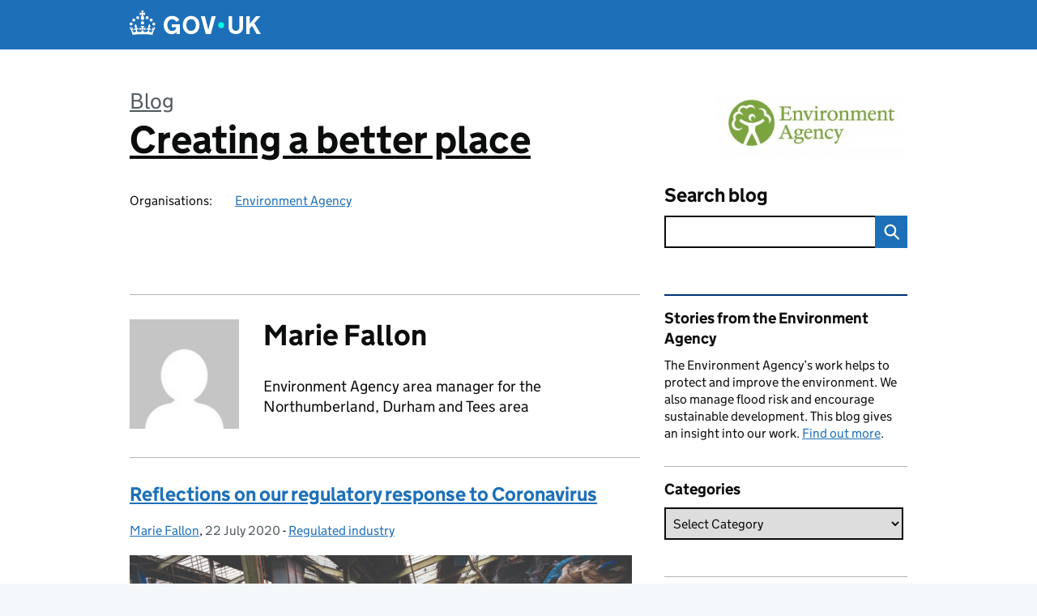

--- FILE ---
content_type: text/html; charset=UTF-8
request_url: https://environmentagency.blog.gov.uk/author/marie-fallon/
body_size: 13832
content:
<!DOCTYPE html>
<html lang="en" class="govuk-template--rebranded">
	<head>
		<meta charset="utf-8">

		<meta name="viewport" content="width=device-width, initial-scale=1, viewport-fit=cover">
		<meta name="theme-color" content="#0b0c0c">

		<link rel="icon" sizes="48x48" href="https://environmentagency.blog.gov.uk/wp-content/themes/gds-blogs/build/node_modules/govuk-frontend/dist/govuk/assets/rebrand/images/favicon.ico">
		<link rel="icon" sizes="any" href="https://environmentagency.blog.gov.uk/wp-content/themes/gds-blogs/build/node_modules/govuk-frontend/dist/govuk/assets/rebrand/images/favicon.svg" type="image/svg+xml">
		<link rel="mask-icon" href="https://environmentagency.blog.gov.uk/wp-content/themes/gds-blogs/build/node_modules/govuk-frontend/dist/govuk/assets/rebrand/images/govuk-icon-mask.svg" color="#0b0c0c">
		<link rel="apple-touch-icon" href="https://environmentagency.blog.gov.uk/wp-content/themes/gds-blogs/build/node_modules/govuk-frontend/dist/govuk/assets/rebrand/images/govuk-icon-180.png">
		<link rel="manifest" href="https://environmentagency.blog.gov.uk/wp-content/themes/gds-blogs/build/node_modules/govuk-frontend/dist/govuk/assets/rebrand/manifest.json">

		<title>Marie Fallon &#8211; Creating a better place</title>
<meta name='robots' content='max-image-preview:large' />
<link rel='dns-prefetch' href='//cc.cdn.civiccomputing.com' />
<link rel='dns-prefetch' href='//environmentagency.blog.gov.uk' />
<link rel="alternate" type="application/atom+xml" title="Creating a better place &raquo; Feed" href="https://environmentagency.blog.gov.uk/feed/" />
<link rel="alternate" type="application/atom+xml" title="Creating a better place &raquo; Posts by Marie Fallon Feed" href="https://environmentagency.blog.gov.uk/author/marie-fallon/feed/" />
<style id='wp-img-auto-sizes-contain-inline-css'>
img:is([sizes=auto i],[sizes^="auto," i]){contain-intrinsic-size:3000px 1500px}
/*# sourceURL=wp-img-auto-sizes-contain-inline-css */
</style>
<style id='wp-block-library-inline-css'>
:root{--wp-block-synced-color:#7a00df;--wp-block-synced-color--rgb:122,0,223;--wp-bound-block-color:var(--wp-block-synced-color);--wp-editor-canvas-background:#ddd;--wp-admin-theme-color:#007cba;--wp-admin-theme-color--rgb:0,124,186;--wp-admin-theme-color-darker-10:#006ba1;--wp-admin-theme-color-darker-10--rgb:0,107,160.5;--wp-admin-theme-color-darker-20:#005a87;--wp-admin-theme-color-darker-20--rgb:0,90,135;--wp-admin-border-width-focus:2px}@media (min-resolution:192dpi){:root{--wp-admin-border-width-focus:1.5px}}.wp-element-button{cursor:pointer}:root .has-very-light-gray-background-color{background-color:#eee}:root .has-very-dark-gray-background-color{background-color:#313131}:root .has-very-light-gray-color{color:#eee}:root .has-very-dark-gray-color{color:#313131}:root .has-vivid-green-cyan-to-vivid-cyan-blue-gradient-background{background:linear-gradient(135deg,#00d084,#0693e3)}:root .has-purple-crush-gradient-background{background:linear-gradient(135deg,#34e2e4,#4721fb 50%,#ab1dfe)}:root .has-hazy-dawn-gradient-background{background:linear-gradient(135deg,#faaca8,#dad0ec)}:root .has-subdued-olive-gradient-background{background:linear-gradient(135deg,#fafae1,#67a671)}:root .has-atomic-cream-gradient-background{background:linear-gradient(135deg,#fdd79a,#004a59)}:root .has-nightshade-gradient-background{background:linear-gradient(135deg,#330968,#31cdcf)}:root .has-midnight-gradient-background{background:linear-gradient(135deg,#020381,#2874fc)}:root{--wp--preset--font-size--normal:16px;--wp--preset--font-size--huge:42px}.has-regular-font-size{font-size:1em}.has-larger-font-size{font-size:2.625em}.has-normal-font-size{font-size:var(--wp--preset--font-size--normal)}.has-huge-font-size{font-size:var(--wp--preset--font-size--huge)}.has-text-align-center{text-align:center}.has-text-align-left{text-align:left}.has-text-align-right{text-align:right}.has-fit-text{white-space:nowrap!important}#end-resizable-editor-section{display:none}.aligncenter{clear:both}.items-justified-left{justify-content:flex-start}.items-justified-center{justify-content:center}.items-justified-right{justify-content:flex-end}.items-justified-space-between{justify-content:space-between}.screen-reader-text{border:0;clip-path:inset(50%);height:1px;margin:-1px;overflow:hidden;padding:0;position:absolute;width:1px;word-wrap:normal!important}.screen-reader-text:focus{background-color:#ddd;clip-path:none;color:#444;display:block;font-size:1em;height:auto;left:5px;line-height:normal;padding:15px 23px 14px;text-decoration:none;top:5px;width:auto;z-index:100000}html :where(.has-border-color){border-style:solid}html :where([style*=border-top-color]){border-top-style:solid}html :where([style*=border-right-color]){border-right-style:solid}html :where([style*=border-bottom-color]){border-bottom-style:solid}html :where([style*=border-left-color]){border-left-style:solid}html :where([style*=border-width]){border-style:solid}html :where([style*=border-top-width]){border-top-style:solid}html :where([style*=border-right-width]){border-right-style:solid}html :where([style*=border-bottom-width]){border-bottom-style:solid}html :where([style*=border-left-width]){border-left-style:solid}html :where(img[class*=wp-image-]){height:auto;max-width:100%}:where(figure){margin:0 0 1em}html :where(.is-position-sticky){--wp-admin--admin-bar--position-offset:var(--wp-admin--admin-bar--height,0px)}@media screen and (max-width:600px){html :where(.is-position-sticky){--wp-admin--admin-bar--position-offset:0px}}

/*# sourceURL=wp-block-library-inline-css */
</style><style id='global-styles-inline-css'>
:root{--wp--preset--aspect-ratio--square: 1;--wp--preset--aspect-ratio--4-3: 4/3;--wp--preset--aspect-ratio--3-4: 3/4;--wp--preset--aspect-ratio--3-2: 3/2;--wp--preset--aspect-ratio--2-3: 2/3;--wp--preset--aspect-ratio--16-9: 16/9;--wp--preset--aspect-ratio--9-16: 9/16;--wp--preset--color--black: var(--wp--custom--govuk-color--black);--wp--preset--color--cyan-bluish-gray: #abb8c3;--wp--preset--color--white: var(--wp--custom--govuk-color--white);--wp--preset--color--pale-pink: #f78da7;--wp--preset--color--vivid-red: #cf2e2e;--wp--preset--color--luminous-vivid-orange: #ff6900;--wp--preset--color--luminous-vivid-amber: #fcb900;--wp--preset--color--light-green-cyan: #7bdcb5;--wp--preset--color--vivid-green-cyan: #00d084;--wp--preset--color--pale-cyan-blue: #8ed1fc;--wp--preset--color--vivid-cyan-blue: #0693e3;--wp--preset--color--vivid-purple: #9b51e0;--wp--preset--color--dark-grey: var(--wp--custom--govuk-color--dark-grey);--wp--preset--color--mid-grey: var(--wp--custom--govuk-color--mid-grey);--wp--preset--color--light-grey: var(--wp--custom--govuk-color--light-grey);--wp--preset--color--blue: var(--wp--custom--govuk-color--blue);--wp--preset--color--green: var(--wp--custom--govuk-color--green);--wp--preset--color--turquoise: var(--wp--custom--govuk-color--turquoise);--wp--preset--gradient--vivid-cyan-blue-to-vivid-purple: linear-gradient(135deg,rgb(6,147,227) 0%,rgb(155,81,224) 100%);--wp--preset--gradient--light-green-cyan-to-vivid-green-cyan: linear-gradient(135deg,rgb(122,220,180) 0%,rgb(0,208,130) 100%);--wp--preset--gradient--luminous-vivid-amber-to-luminous-vivid-orange: linear-gradient(135deg,rgb(252,185,0) 0%,rgb(255,105,0) 100%);--wp--preset--gradient--luminous-vivid-orange-to-vivid-red: linear-gradient(135deg,rgb(255,105,0) 0%,rgb(207,46,46) 100%);--wp--preset--gradient--very-light-gray-to-cyan-bluish-gray: linear-gradient(135deg,rgb(238,238,238) 0%,rgb(169,184,195) 100%);--wp--preset--gradient--cool-to-warm-spectrum: linear-gradient(135deg,rgb(74,234,220) 0%,rgb(151,120,209) 20%,rgb(207,42,186) 40%,rgb(238,44,130) 60%,rgb(251,105,98) 80%,rgb(254,248,76) 100%);--wp--preset--gradient--blush-light-purple: linear-gradient(135deg,rgb(255,206,236) 0%,rgb(152,150,240) 100%);--wp--preset--gradient--blush-bordeaux: linear-gradient(135deg,rgb(254,205,165) 0%,rgb(254,45,45) 50%,rgb(107,0,62) 100%);--wp--preset--gradient--luminous-dusk: linear-gradient(135deg,rgb(255,203,112) 0%,rgb(199,81,192) 50%,rgb(65,88,208) 100%);--wp--preset--gradient--pale-ocean: linear-gradient(135deg,rgb(255,245,203) 0%,rgb(182,227,212) 50%,rgb(51,167,181) 100%);--wp--preset--gradient--electric-grass: linear-gradient(135deg,rgb(202,248,128) 0%,rgb(113,206,126) 100%);--wp--preset--gradient--midnight: linear-gradient(135deg,rgb(2,3,129) 0%,rgb(40,116,252) 100%);--wp--preset--font-size--small: 13px;--wp--preset--font-size--medium: 20px;--wp--preset--font-size--large: 36px;--wp--preset--font-size--x-large: 42px;--wp--preset--spacing--20: 0.44rem;--wp--preset--spacing--30: 0.67rem;--wp--preset--spacing--40: 1rem;--wp--preset--spacing--50: 1.5rem;--wp--preset--spacing--60: 2.25rem;--wp--preset--spacing--70: 3.38rem;--wp--preset--spacing--80: 5.06rem;--wp--preset--spacing--1: 0.3125rem;--wp--preset--spacing--2: 0.625rem;--wp--preset--spacing--3: 0.9375rem;--wp--preset--spacing--4: clamp(0.9375rem, (100vw - 40rem) * 1000, 1.25rem);--wp--preset--spacing--5: clamp(0.9375rem, (100vw - 40rem) * 1000, 1.5625rem);--wp--preset--spacing--6: clamp(1.25rem, (100vw - 40rem) * 1000, 1.875rem);--wp--preset--spacing--7: clamp(1.5625rem, (100vw - 40rem) * 1000, 2.5rem);--wp--preset--spacing--8: clamp(1.875rem, (100vw - 40rem) * 1000, 3.125rem);--wp--preset--spacing--9: clamp(2.5rem, (100vw - 40rem) * 1000, 3.75rem);--wp--preset--shadow--natural: 6px 6px 9px rgba(0, 0, 0, 0.2);--wp--preset--shadow--deep: 12px 12px 50px rgba(0, 0, 0, 0.4);--wp--preset--shadow--sharp: 6px 6px 0px rgba(0, 0, 0, 0.2);--wp--preset--shadow--outlined: 6px 6px 0px -3px rgb(255, 255, 255), 6px 6px rgb(0, 0, 0);--wp--preset--shadow--crisp: 6px 6px 0px rgb(0, 0, 0);--wp--custom--govuk-color--black: #0b0c0c;--wp--custom--govuk-color--dark-grey: #505a5f;--wp--custom--govuk-color--mid-grey: #b1b4b6;--wp--custom--govuk-color--light-grey: #f3f2f1;--wp--custom--govuk-color--white: #ffffff;--wp--custom--govuk-color--blue: #1d70b8;--wp--custom--govuk-color--green: #00703c;--wp--custom--govuk-color--turquoise: #28a197;}:root { --wp--style--global--content-size: 630px;--wp--style--global--wide-size: 960px; }:where(body) { margin: 0; }.wp-site-blocks > .alignleft { float: left; margin-right: 2em; }.wp-site-blocks > .alignright { float: right; margin-left: 2em; }.wp-site-blocks > .aligncenter { justify-content: center; margin-left: auto; margin-right: auto; }:where(.is-layout-flex){gap: 0.5em;}:where(.is-layout-grid){gap: 0.5em;}.is-layout-flow > .alignleft{float: left;margin-inline-start: 0;margin-inline-end: 2em;}.is-layout-flow > .alignright{float: right;margin-inline-start: 2em;margin-inline-end: 0;}.is-layout-flow > .aligncenter{margin-left: auto !important;margin-right: auto !important;}.is-layout-constrained > .alignleft{float: left;margin-inline-start: 0;margin-inline-end: 2em;}.is-layout-constrained > .alignright{float: right;margin-inline-start: 2em;margin-inline-end: 0;}.is-layout-constrained > .aligncenter{margin-left: auto !important;margin-right: auto !important;}.is-layout-constrained > :where(:not(.alignleft):not(.alignright):not(.alignfull)){max-width: var(--wp--style--global--content-size);margin-left: auto !important;margin-right: auto !important;}.is-layout-constrained > .alignwide{max-width: var(--wp--style--global--wide-size);}body .is-layout-flex{display: flex;}.is-layout-flex{flex-wrap: wrap;align-items: center;}.is-layout-flex > :is(*, div){margin: 0;}body .is-layout-grid{display: grid;}.is-layout-grid > :is(*, div){margin: 0;}body{padding-top: 0px;padding-right: 0px;padding-bottom: 0px;padding-left: 0px;}a:where(:not(.wp-element-button)){text-decoration: underline;}:root :where(.wp-element-button, .wp-block-button__link){background-color: #32373c;border-width: 0;color: #fff;font-family: inherit;font-size: inherit;font-style: inherit;font-weight: inherit;letter-spacing: inherit;line-height: inherit;padding-top: calc(0.667em + 2px);padding-right: calc(1.333em + 2px);padding-bottom: calc(0.667em + 2px);padding-left: calc(1.333em + 2px);text-decoration: none;text-transform: inherit;}.has-black-color{color: var(--wp--preset--color--black) !important;}.has-cyan-bluish-gray-color{color: var(--wp--preset--color--cyan-bluish-gray) !important;}.has-white-color{color: var(--wp--preset--color--white) !important;}.has-pale-pink-color{color: var(--wp--preset--color--pale-pink) !important;}.has-vivid-red-color{color: var(--wp--preset--color--vivid-red) !important;}.has-luminous-vivid-orange-color{color: var(--wp--preset--color--luminous-vivid-orange) !important;}.has-luminous-vivid-amber-color{color: var(--wp--preset--color--luminous-vivid-amber) !important;}.has-light-green-cyan-color{color: var(--wp--preset--color--light-green-cyan) !important;}.has-vivid-green-cyan-color{color: var(--wp--preset--color--vivid-green-cyan) !important;}.has-pale-cyan-blue-color{color: var(--wp--preset--color--pale-cyan-blue) !important;}.has-vivid-cyan-blue-color{color: var(--wp--preset--color--vivid-cyan-blue) !important;}.has-vivid-purple-color{color: var(--wp--preset--color--vivid-purple) !important;}.has-dark-grey-color{color: var(--wp--preset--color--dark-grey) !important;}.has-mid-grey-color{color: var(--wp--preset--color--mid-grey) !important;}.has-light-grey-color{color: var(--wp--preset--color--light-grey) !important;}.has-blue-color{color: var(--wp--preset--color--blue) !important;}.has-green-color{color: var(--wp--preset--color--green) !important;}.has-turquoise-color{color: var(--wp--preset--color--turquoise) !important;}.has-black-background-color{background-color: var(--wp--preset--color--black) !important;}.has-cyan-bluish-gray-background-color{background-color: var(--wp--preset--color--cyan-bluish-gray) !important;}.has-white-background-color{background-color: var(--wp--preset--color--white) !important;}.has-pale-pink-background-color{background-color: var(--wp--preset--color--pale-pink) !important;}.has-vivid-red-background-color{background-color: var(--wp--preset--color--vivid-red) !important;}.has-luminous-vivid-orange-background-color{background-color: var(--wp--preset--color--luminous-vivid-orange) !important;}.has-luminous-vivid-amber-background-color{background-color: var(--wp--preset--color--luminous-vivid-amber) !important;}.has-light-green-cyan-background-color{background-color: var(--wp--preset--color--light-green-cyan) !important;}.has-vivid-green-cyan-background-color{background-color: var(--wp--preset--color--vivid-green-cyan) !important;}.has-pale-cyan-blue-background-color{background-color: var(--wp--preset--color--pale-cyan-blue) !important;}.has-vivid-cyan-blue-background-color{background-color: var(--wp--preset--color--vivid-cyan-blue) !important;}.has-vivid-purple-background-color{background-color: var(--wp--preset--color--vivid-purple) !important;}.has-dark-grey-background-color{background-color: var(--wp--preset--color--dark-grey) !important;}.has-mid-grey-background-color{background-color: var(--wp--preset--color--mid-grey) !important;}.has-light-grey-background-color{background-color: var(--wp--preset--color--light-grey) !important;}.has-blue-background-color{background-color: var(--wp--preset--color--blue) !important;}.has-green-background-color{background-color: var(--wp--preset--color--green) !important;}.has-turquoise-background-color{background-color: var(--wp--preset--color--turquoise) !important;}.has-black-border-color{border-color: var(--wp--preset--color--black) !important;}.has-cyan-bluish-gray-border-color{border-color: var(--wp--preset--color--cyan-bluish-gray) !important;}.has-white-border-color{border-color: var(--wp--preset--color--white) !important;}.has-pale-pink-border-color{border-color: var(--wp--preset--color--pale-pink) !important;}.has-vivid-red-border-color{border-color: var(--wp--preset--color--vivid-red) !important;}.has-luminous-vivid-orange-border-color{border-color: var(--wp--preset--color--luminous-vivid-orange) !important;}.has-luminous-vivid-amber-border-color{border-color: var(--wp--preset--color--luminous-vivid-amber) !important;}.has-light-green-cyan-border-color{border-color: var(--wp--preset--color--light-green-cyan) !important;}.has-vivid-green-cyan-border-color{border-color: var(--wp--preset--color--vivid-green-cyan) !important;}.has-pale-cyan-blue-border-color{border-color: var(--wp--preset--color--pale-cyan-blue) !important;}.has-vivid-cyan-blue-border-color{border-color: var(--wp--preset--color--vivid-cyan-blue) !important;}.has-vivid-purple-border-color{border-color: var(--wp--preset--color--vivid-purple) !important;}.has-dark-grey-border-color{border-color: var(--wp--preset--color--dark-grey) !important;}.has-mid-grey-border-color{border-color: var(--wp--preset--color--mid-grey) !important;}.has-light-grey-border-color{border-color: var(--wp--preset--color--light-grey) !important;}.has-blue-border-color{border-color: var(--wp--preset--color--blue) !important;}.has-green-border-color{border-color: var(--wp--preset--color--green) !important;}.has-turquoise-border-color{border-color: var(--wp--preset--color--turquoise) !important;}.has-vivid-cyan-blue-to-vivid-purple-gradient-background{background: var(--wp--preset--gradient--vivid-cyan-blue-to-vivid-purple) !important;}.has-light-green-cyan-to-vivid-green-cyan-gradient-background{background: var(--wp--preset--gradient--light-green-cyan-to-vivid-green-cyan) !important;}.has-luminous-vivid-amber-to-luminous-vivid-orange-gradient-background{background: var(--wp--preset--gradient--luminous-vivid-amber-to-luminous-vivid-orange) !important;}.has-luminous-vivid-orange-to-vivid-red-gradient-background{background: var(--wp--preset--gradient--luminous-vivid-orange-to-vivid-red) !important;}.has-very-light-gray-to-cyan-bluish-gray-gradient-background{background: var(--wp--preset--gradient--very-light-gray-to-cyan-bluish-gray) !important;}.has-cool-to-warm-spectrum-gradient-background{background: var(--wp--preset--gradient--cool-to-warm-spectrum) !important;}.has-blush-light-purple-gradient-background{background: var(--wp--preset--gradient--blush-light-purple) !important;}.has-blush-bordeaux-gradient-background{background: var(--wp--preset--gradient--blush-bordeaux) !important;}.has-luminous-dusk-gradient-background{background: var(--wp--preset--gradient--luminous-dusk) !important;}.has-pale-ocean-gradient-background{background: var(--wp--preset--gradient--pale-ocean) !important;}.has-electric-grass-gradient-background{background: var(--wp--preset--gradient--electric-grass) !important;}.has-midnight-gradient-background{background: var(--wp--preset--gradient--midnight) !important;}.has-small-font-size{font-size: var(--wp--preset--font-size--small) !important;}.has-medium-font-size{font-size: var(--wp--preset--font-size--medium) !important;}.has-large-font-size{font-size: var(--wp--preset--font-size--large) !important;}.has-x-large-font-size{font-size: var(--wp--preset--font-size--x-large) !important;}
/*# sourceURL=global-styles-inline-css */
</style>

<link rel='stylesheet' id='dxw-digest-css' href='https://environmentagency.blog.gov.uk/wp-content/plugins/dxw-digest/app/../assets/css/dxw-digest.css?ver=6.9' media='all' />
<link rel='stylesheet' id='main-css' href='https://environmentagency.blog.gov.uk/wp-content/themes/gds-blogs/build/main-592accf48c36d4c61c393fa8a73185ddcf8c65ca.min.css?ver=6.9' media='all' />
<link rel='stylesheet' id='aurora-heatmap-css' href='https://environmentagency.blog.gov.uk/wp-content/plugins/aurora-heatmap/style.css?ver=1.7.1' media='all' />
<script src="https://environmentagency.blog.gov.uk/wp-includes/js/jquery/jquery.min.js?ver=3.7.1" id="jquery-core-js"></script>
<script src="https://environmentagency.blog.gov.uk/wp-includes/js/jquery/jquery-migrate.min.js?ver=3.4.1" id="jquery-migrate-js"></script>
<script src="https://environmentagency.blog.gov.uk/wp-content/themes/gds-blogs/build/main-1a574665cb89c6954a0fc51bba2076ee798236b6.min.js?ver=6.9" id="main-js"></script>
<script src="https://cc.cdn.civiccomputing.com/9/cookieControl-9.x.min.js?ver=6.9" id="cookieControl-js"></script>
<script id="cookieControlConfig-js-extra">
var cookieControlSettings = {"apiKey":"c8b1d37ba682b6d122f1360da011322b3b755539","product":"PRO","domain":"environmentagency.blog.gov.uk"};
//# sourceURL=cookieControlConfig-js-extra
</script>
<script src="https://environmentagency.blog.gov.uk/wp-content/plugins/gds-cookies-and-analytics/assets/cookieControlConfig.js?ver=6.9" id="cookieControlConfig-js"></script>
<script src="https://environmentagency.blog.gov.uk/wp-content/plugins/dxw-digest/app/../assets/js/dxw-digest.js?ver=6.9" id="dxw-digest-js"></script>
<script src="https://environmentagency.blog.gov.uk/wp-content/themes/gds-blogs/build/govuk-frontend-load.js?ver=6.9" id="govuk-frontend-js" type="module"></script>
<script id="aurora-heatmap-js-extra">
var aurora_heatmap = {"_mode":"reporter","ajax_url":"https://environmentagency.blog.gov.uk/wp-admin/admin-ajax.php","action":"aurora_heatmap","reports":"click_pc,click_mobile","debug":"0","ajax_delay_time":"3000","ajax_interval":"10","ajax_bulk":null};
//# sourceURL=aurora-heatmap-js-extra
</script>
<script src="https://environmentagency.blog.gov.uk/wp-content/plugins/aurora-heatmap/js/aurora-heatmap.min.js?ver=1.7.1" id="aurora-heatmap-js"></script>
	<meta name="description" content="News and updates from the Environment Agency">

	</head>
	<body class="archive author author-marie-fallon author-2078 wp-theme-gds-blogs govuk-template__body">
		<script>
document.body.className += ' js-enabled' + ('noModule' in HTMLScriptElement.prototype ? ' govuk-frontend-supported' : '');
</script>

		<a href="#content" class="govuk-skip-link" data-module="govuk-skip-link">Skip to main content</a>
		<header class="govuk-header" data-module="govuk-header">
			<div class="govuk-header__container govuk-width-container">
				<div class="govuk-header__logo">
					<a href="https://www.gov.uk/" title="Go to the GOV.UK homepage" id="logo" class="govuk-header__link govuk-header__link--homepage">  
						<svg
							focusable="false"
							role="img"
							xmlns="http://www.w3.org/2000/svg"
							viewBox="0 0 324 60"
							height="30"
							width="162"
							fill="currentcolor"
							class="govuk-header__logotype"
							aria-label="GOV.UK">
							<title>GOV.UK</title>
							<g>
								<circle cx="20" cy="17.6" r="3.7"></circle>
								<circle cx="10.2" cy="23.5" r="3.7"></circle>
								<circle cx="3.7" cy="33.2" r="3.7"></circle>
								<circle cx="31.7" cy="30.6" r="3.7"></circle>
								<circle cx="43.3" cy="17.6" r="3.7"></circle>
								<circle cx="53.2" cy="23.5" r="3.7"></circle>
								<circle cx="59.7" cy="33.2" r="3.7"></circle>
								<circle cx="31.7" cy="30.6" r="3.7"></circle>
								<path d="M33.1,9.8c.2-.1.3-.3.5-.5l4.6,2.4v-6.8l-4.6,1.5c-.1-.2-.3-.3-.5-.5l1.9-5.9h-6.7l1.9,5.9c-.2.1-.3.3-.5.5l-4.6-1.5v6.8l4.6-2.4c.1.2.3.3.5.5l-2.6,8c-.9,2.8,1.2,5.7,4.1,5.7h0c3,0,5.1-2.9,4.1-5.7l-2.6-8ZM37,37.9s-3.4,3.8-4.1,6.1c2.2,0,4.2-.5,6.4-2.8l-.7,8.5c-2-2.8-4.4-4.1-5.7-3.8.1,3.1.5,6.7,5.8,7.2,3.7.3,6.7-1.5,7-3.8.4-2.6-2-4.3-3.7-1.6-1.4-4.5,2.4-6.1,4.9-3.2-1.9-4.5-1.8-7.7,2.4-10.9,3,4,2.6,7.3-1.2,11.1,2.4-1.3,6.2,0,4,4.6-1.2-2.8-3.7-2.2-4.2.2-.3,1.7.7,3.7,3,4.2,1.9.3,4.7-.9,7-5.9-1.3,0-2.4.7-3.9,1.7l2.4-8c.6,2.3,1.4,3.7,2.2,4.5.6-1.6.5-2.8,0-5.3l5,1.8c-2.6,3.6-5.2,8.7-7.3,17.5-7.4-1.1-15.7-1.7-24.5-1.7h0c-8.8,0-17.1.6-24.5,1.7-2.1-8.9-4.7-13.9-7.3-17.5l5-1.8c-.5,2.5-.6,3.7,0,5.3.8-.8,1.6-2.3,2.2-4.5l2.4,8c-1.5-1-2.6-1.7-3.9-1.7,2.3,5,5.2,6.2,7,5.9,2.3-.4,3.3-2.4,3-4.2-.5-2.4-3-3.1-4.2-.2-2.2-4.6,1.6-6,4-4.6-3.7-3.7-4.2-7.1-1.2-11.1,4.2,3.2,4.3,6.4,2.4,10.9,2.5-2.8,6.3-1.3,4.9,3.2-1.8-2.7-4.1-1-3.7,1.6.3,2.3,3.3,4.1,7,3.8,5.4-.5,5.7-4.2,5.8-7.2-1.3-.2-3.7,1-5.7,3.8l-.7-8.5c2.2,2.3,4.2,2.7,6.4,2.8-.7-2.3-4.1-6.1-4.1-6.1h10.6,0Z"></path>
							</g>
							<circle class="govuk-logo-dot" cx="226" cy="36" r="7.3"></circle>
							<path d="M93.94 41.25c.4 1.81 1.2 3.21 2.21 4.62 1 1.4 2.21 2.41 3.61 3.21s3.21 1.2 5.22 1.2 3.61-.4 4.82-1c1.4-.6 2.41-1.4 3.21-2.41.8-1 1.4-2.01 1.61-3.01s.4-2.01.4-3.01v.14h-10.86v-7.02h20.07v24.08h-8.03v-5.56c-.6.8-1.38 1.61-2.19 2.41-.8.8-1.81 1.2-2.81 1.81-1 .4-2.21.8-3.41 1.2s-2.41.4-3.81.4a18.56 18.56 0 0 1-14.65-6.63c-1.6-2.01-3.01-4.41-3.81-7.02s-1.4-5.62-1.4-8.83.4-6.02 1.4-8.83a20.45 20.45 0 0 1 19.46-13.65c3.21 0 4.01.2 5.82.8 1.81.4 3.61 1.2 5.02 2.01 1.61.8 2.81 2.01 4.01 3.21s2.21 2.61 2.81 4.21l-7.63 4.41c-.4-1-1-1.81-1.61-2.61-.6-.8-1.4-1.4-2.21-2.01-.8-.6-1.81-1-2.81-1.4-1-.4-2.21-.4-3.61-.4-2.01 0-3.81.4-5.22 1.2-1.4.8-2.61 1.81-3.61 3.21s-1.61 2.81-2.21 4.62c-.4 1.81-.6 3.71-.6 5.42s.8 5.22.8 5.22Zm57.8-27.9c3.21 0 6.22.6 8.63 1.81 2.41 1.2 4.82 2.81 6.62 4.82S170.2 24.39 171 27s1.4 5.62 1.4 8.83-.4 6.02-1.4 8.83-2.41 5.02-4.01 7.02-4.01 3.61-6.62 4.82-5.42 1.81-8.63 1.81-6.22-.6-8.63-1.81-4.82-2.81-6.42-4.82-3.21-4.41-4.01-7.02-1.4-5.62-1.4-8.83.4-6.02 1.4-8.83 2.41-5.02 4.01-7.02 4.01-3.61 6.42-4.82 5.42-1.81 8.63-1.81Zm0 36.73c1.81 0 3.61-.4 5.02-1s2.61-1.81 3.61-3.01 1.81-2.81 2.21-4.41c.4-1.81.8-3.61.8-5.62 0-2.21-.2-4.21-.8-6.02s-1.2-3.21-2.21-4.62c-1-1.2-2.21-2.21-3.61-3.01s-3.21-1-5.02-1-3.61.4-5.02 1c-1.4.8-2.61 1.81-3.61 3.01s-1.81 2.81-2.21 4.62c-.4 1.81-.8 3.61-.8 5.62 0 2.41.2 4.21.8 6.02.4 1.81 1.2 3.21 2.21 4.41s2.21 2.21 3.61 3.01c1.4.8 3.21 1 5.02 1Zm36.32 7.96-12.24-44.15h9.83l8.43 32.77h.4l8.23-32.77h9.83L200.3 58.04h-12.24Zm74.14-7.96c2.18 0 3.51-.6 3.51-.6 1.2-.6 2.01-1 2.81-1.81s1.4-1.81 1.81-2.81a13 13 0 0 0 .8-4.01V13.9h8.63v28.15c0 2.41-.4 4.62-1.4 6.62-.8 2.01-2.21 3.61-3.61 5.02s-3.41 2.41-5.62 3.21-4.62 1.2-7.02 1.2-5.02-.4-7.02-1.2c-2.21-.8-4.01-1.81-5.62-3.21s-2.81-3.01-3.61-5.02-1.4-4.21-1.4-6.62V13.9h8.63v26.95c0 1.61.2 3.01.8 4.01.4 1.2 1.2 2.21 2.01 2.81.8.8 1.81 1.4 2.81 1.81 0 0 1.34.6 3.51.6Zm34.22-36.18v18.92l15.65-18.92h10.82l-15.03 17.32 16.03 26.83h-10.21l-11.44-20.21-5.62 6.22v13.99h-8.83V13.9"></path>
						</svg>
					</a>
				</div>
			</div>
		</header>

				<div class="govuk-width-container">
    <header class="header" aria-label="blog name">
    <div class="govuk-grid-row">

        
        <div class="govuk-grid-column-two-thirds">
            <div class="blog-title govuk-heading-xl">
                <span class="blog"><a href="https://www.blog.gov.uk/">Blog</a></span>
                <a href="https://environmentagency.blog.gov.uk">Creating a better place</a>
			</div>

                            <div class="bottom blog-meta">
                                                    <dl>
                                <dt>Organisations:</dt>
                                <dd><a href="https://www.gov.uk/government/organisations/environment-agency">Environment Agency</a></dd>
                            </dl>
                                                                </div>
                    </div>

        <div class="govuk-grid-column-one-third">
                                        <div class="logo-container hidden-mobile">
                    <img src="https://environmentagency.blog.gov.uk/wp-content/uploads/sites/84/2014/03/EAlogo-310x118.jpg" alt="Creating a better place">
                </div>
                        <div class="bottom search-container">
                <form role="search" method="get" id="searchform" class="form-search" action="https://environmentagency.blog.gov.uk/">
    <label class="govuk-label govuk-label--m" for="s">Search blog</label>
    <div class="search-input-wrapper">
        <input enterkeyhint="search" title="Search" type="search" value="" name="s" id="s" class="search-query">
        <input type="submit" id="searchsubmit" value="Search" class="btn">
    </div>
</form>
            </div>
        </div>

    </div>

    
</header>
      <main id="content" class="govuk-grid-row">
    <div class="govuk-grid-column-two-thirds main-content">
		<div class="author-container">
    <div class="govuk-grid-row author-details">
        <div class="govuk-grid-column-one-quarter avatar">
            <img alt='' src='https://secure.gravatar.com/avatar/?s=140&#038;d=mm&#038;r=g' srcset='https://secure.gravatar.com/avatar/?s=280&#038;d=mm&#038;r=g 2x' class='avatar pull-left media-object avatar-140 photo avatar-default' height='140' width='140' decoding='async'/>        </div>
        <div class="govuk-grid-column-three-quarters">
            <h1 class="govuk-heading-l">Marie Fallon</h1>
            <p>Environment Agency area manager for the Northumberland, Durham and Tees area </p>
        </div>
    </div>
            <article class="post-5639 post type-post status-publish format-standard has-post-thumbnail hentry category-regulated-industry">
  <header>
    <h2 class="govuk-heading-m"><a href="https://environmentagency.blog.gov.uk/2020/07/22/reflections-on-our-regulatory-response-to-coronavirus/">Reflections on our regulatory response to Coronavirus</a></h2>
    <div class="govuk-body-s">
  	<span class="govuk-visually-hidden">Posted by: </span>
	<a href="https://environmentagency.blog.gov.uk/author/marie-fallon/" title="Posts by Marie Fallon" class="author url fn" rel="author">Marie Fallon</a>, <span class="govuk-visually-hidden">Posted on: </span><time class="updated" datetime="2020-07-22T10:29:33+00:00">22 July 2020</time>
  -
  <span class="govuk-visually-hidden">Categories: </span>
  <a href="https://environmentagency.blog.gov.uk/category/regulated-industry/" rel="category tag">Regulated industry</a></div>
    <img width="620" height="413" src="https://environmentagency.blog.gov.uk/wp-content/uploads/sites/84/2018/10/MMP_5608-620x413.jpg" class="attachment-large size-large wp-post-image" alt="" decoding="async" fetchpriority="high" srcset="https://environmentagency.blog.gov.uk/wp-content/uploads/sites/84/2018/10/MMP_5608-620x413.jpg 620w, https://environmentagency.blog.gov.uk/wp-content/uploads/sites/84/2018/10/MMP_5608-310x206.jpg 310w, https://environmentagency.blog.gov.uk/wp-content/uploads/sites/84/2018/10/MMP_5608-768x511.jpg 768w, https://environmentagency.blog.gov.uk/wp-content/uploads/sites/84/2018/10/MMP_5608-1536x1022.jpg 1536w, https://environmentagency.blog.gov.uk/wp-content/uploads/sites/84/2018/10/MMP_5608-2048x1363.jpg 2048w" sizes="(max-width: 620px) 100vw, 620px" />  </header>
  <div class="entry-summary">
    <p>Director of Regulated Industry, Marie Fallon, reflects on how the Agency has worked throughout the coronavirus outbreak to uphold environmental regulations</p>
  </div>
  <footer class="govuk-body-s">
  <a class="govuk-link" href="https://environmentagency.blog.gov.uk/2020/07/22/reflections-on-our-regulatory-response-to-coronavirus/"><strong>Read more</strong> <span class="govuk-visually-hidden">of Reflections on our regulatory response to Coronavirus</span></a>
  </footer>
</article>
            <article class="post-2062 post type-post status-publish format-standard has-post-thumbnail hentry category-community category-flood category-water">
  <header>
    <h2 class="govuk-heading-m"><a href="https://environmentagency.blog.gov.uk/2015/08/25/morpeth-the-grand-opening/">Morpeth: The Grand Opening</a></h2>
    <div class="govuk-body-s">
  	<span class="govuk-visually-hidden">Posted by: </span>
	<a href="https://environmentagency.blog.gov.uk/author/marie-fallon/" title="Posts by Marie Fallon" class="author url fn" rel="author">Marie Fallon</a>, <span class="govuk-visually-hidden">Posted on: </span><time class="updated" datetime="2015-08-25T10:29:41+00:00">25 August 2015</time>
  -
  <span class="govuk-visually-hidden">Categories: </span>
  <a href="https://environmentagency.blog.gov.uk/category/community/" rel="category tag">Community</a>, <a href="https://environmentagency.blog.gov.uk/category/flood/" rel="category tag">Flood</a>, <a href="https://environmentagency.blog.gov.uk/category/water/" rel="category tag">Water</a></div>
    <img width="620" height="413" src="https://environmentagency.blog.gov.uk/wp-content/uploads/sites/84/2015/08/7644-004MORPETH-620x413.jpg" class="attachment-large size-large wp-post-image" alt="The moment Environment Agency Chairman Sir Philip Dilley and Cllr Ian Swithenbank from Northumberland County Council open the scheme" decoding="async" srcset="https://environmentagency.blog.gov.uk/wp-content/uploads/sites/84/2015/08/7644-004MORPETH-620x413.jpg 620w, https://environmentagency.blog.gov.uk/wp-content/uploads/sites/84/2015/08/7644-004MORPETH-310x207.jpg 310w, https://environmentagency.blog.gov.uk/wp-content/uploads/sites/84/2015/08/7644-004MORPETH-768x512.jpg 768w, https://environmentagency.blog.gov.uk/wp-content/uploads/sites/84/2015/08/7644-004MORPETH-1536x1024.jpg 1536w, https://environmentagency.blog.gov.uk/wp-content/uploads/sites/84/2015/08/7644-004MORPETH-2048x1365.jpg 2048w" sizes="(max-width: 620px) 100vw, 620px" />  </header>
  <div class="entry-summary">
    <p>After two years hard work and £26 million, hundreds of residents turned out to see the official opening of the Morpeth Flood Alleviation Scheme. &nbsp; &nbsp; &nbsp; &nbsp; &nbsp; &nbsp; &nbsp; &nbsp; &nbsp; &nbsp; &nbsp; &nbsp; &nbsp; As the Area …</p>
  </div>
  <footer class="govuk-body-s">
  <a class="govuk-link" href="https://environmentagency.blog.gov.uk/2015/08/25/morpeth-the-grand-opening/"><strong>Read more</strong> <span class="govuk-visually-hidden">of Morpeth: The Grand Opening</span></a>
  </footer>
</article>
    </div>
          </div>
    <div class="govuk-grid-column-one-third sidebar-contain">
      <div class="sidebar">
  <h2 class="govuk-heading-m govuk-visually-hidden">Related content and links</h2>
  <section class="widget about_widget"><h3>Stories from the Environment Agency</h3><p>The Environment Agency’s work helps to protect and improve the environment. We also manage flood risk and encourage sustainable development. This blog gives  an insight into our work. <a href="https://gov.uk/environment-agency">Find out more</a>.</p>
</section><section class="widget categories-2 widget_categories"><div class="widget-inner"><h3>Categories</h3><form action="https://environmentagency.blog.gov.uk" method="get"><label class="screen-reader-text" for="cat">Categories</label><select  name='cat' id='cat' class='postform'>
	<option value='-1'>Select Category</option>
	<option class="level-0" value="199">agriculture&nbsp;&nbsp;(27)</option>
	<option class="level-0" value="815">Archaeology&nbsp;&nbsp;(1)</option>
	<option class="level-0" value="1123">Citizen Science&nbsp;&nbsp;(2)</option>
	<option class="level-0" value="552">Cleaner Seas&nbsp;&nbsp;(19)</option>
	<option class="level-0" value="3">Climate change&nbsp;&nbsp;(74)</option>
	<option class="level-0" value="185">Community&nbsp;&nbsp;(38)</option>
	<option class="level-1" value="554">&nbsp;&nbsp;&nbsp;tourism&nbsp;&nbsp;(5)</option>
	<option class="level-0" value="1135">Drought&nbsp;&nbsp;(11)</option>
	<option class="level-0" value="1125">EDM&nbsp;&nbsp;(2)</option>
	<option class="level-0" value="929">Environment Agency&nbsp;&nbsp;(163)</option>
	<option class="level-0" value="6">Fisheries and biodiversity&nbsp;&nbsp;(165)</option>
	<option class="level-0" value="2">Flood&nbsp;&nbsp;(182)</option>
	<option class="level-1" value="782">&nbsp;&nbsp;&nbsp;Flood Mapping&nbsp;&nbsp;(3)</option>
	<option class="level-1" value="810">&nbsp;&nbsp;&nbsp;Flood Planning&nbsp;&nbsp;(13)</option>
	<option class="level-1" value="781">&nbsp;&nbsp;&nbsp;Geomatics&nbsp;&nbsp;(1)</option>
	<option class="level-0" value="805">Flood Maintenance&nbsp;&nbsp;(11)</option>
	<option class="level-0" value="85">Greener business&nbsp;&nbsp;(17)</option>
	<option class="level-0" value="204">hydrometry&nbsp;&nbsp;(10)</option>
	<option class="level-0" value="801">Invasive species&nbsp;&nbsp;(6)</option>
	<option class="level-0" value="757">Media update&nbsp;&nbsp;(2)</option>
	<option class="level-0" value="1039">Nature&nbsp;&nbsp;(21)</option>
	<option class="level-0" value="758">newsdesk&nbsp;&nbsp;(2)</option>
	<option class="level-0" value="1041">Nuclear&nbsp;&nbsp;(5)</option>
	<option class="level-0" value="186">Ofwat&nbsp;&nbsp;(4)</option>
	<option class="level-0" value="7">Other areas of our work&nbsp;&nbsp;(32)</option>
	<option class="level-0" value="847">Our staff&nbsp;&nbsp;(7)</option>
	<option class="level-0" value="1109">Planning&nbsp;&nbsp;(3)</option>
	<option class="level-0" value="86">Regulated industry&nbsp;&nbsp;(103)</option>
	<option class="level-0" value="1033">Rivers&nbsp;&nbsp;(26)</option>
	<option class="level-0" value="1112">Science&nbsp;&nbsp;(6)</option>
	<option class="level-0" value="1126">storm overflows&nbsp;&nbsp;(1)</option>
	<option class="level-0" value="924">Sustainability&nbsp;&nbsp;(29)</option>
	<option class="level-0" value="205">telemetry&nbsp;&nbsp;(8)</option>
	<option class="level-0" value="1">Uncategorized&nbsp;&nbsp;(80)</option>
	<option class="level-0" value="5">Waste&nbsp;&nbsp;(84)</option>
	<option class="level-0" value="4">Water&nbsp;&nbsp;(212)</option>
	<option class="level-1" value="553">&nbsp;&nbsp;&nbsp;Cleaner Seas&nbsp;&nbsp;(18)</option>
	<option class="level-0" value="187">water bills&nbsp;&nbsp;(1)</option>
	<option class="level-0" value="1113">Water Monitoring&nbsp;&nbsp;(11)</option>
	<option class="level-0" value="794">World Cancer Day&nbsp;&nbsp;(1)</option>
</select>
</form><script>
( ( dropdownId ) => {
	const dropdown = document.getElementById( dropdownId );
	function onSelectChange() {
		setTimeout( () => {
			if ( 'escape' === dropdown.dataset.lastkey ) {
				return;
			}
			if ( dropdown.value && parseInt( dropdown.value ) > 0 && dropdown instanceof HTMLSelectElement ) {
				dropdown.parentElement.submit();
			}
		}, 250 );
	}
	function onKeyUp( event ) {
		if ( 'Escape' === event.key ) {
			dropdown.dataset.lastkey = 'escape';
		} else {
			delete dropdown.dataset.lastkey;
		}
	}
	function onClick() {
		delete dropdown.dataset.lastkey;
	}
	dropdown.addEventListener( 'keyup', onKeyUp );
	dropdown.addEventListener( 'click', onClick );
	dropdown.addEventListener( 'change', onSelectChange );
})( "cat" );

//# sourceURL=WP_Widget_Categories%3A%3Awidget
</script>
</div></section><section class="widget feed_email_widget-3 feed_email_widget"><div class="widget-inner">    <h3>Sign up and manage updates</h3>
    <div class="subscribe icons-buttons">
      <ul>
        <li>
          <a aria-label="Sign up and manage updates by email" href="/subscribe/" class="email">Email</a>
        </li>
        <li>
          <a aria-label="Use this with a feed reader to subscribe" href="https://environmentagency.blog.gov.uk/feed/" class="feed">Atom</a>
        </li>
      </ul>
      <div class="govuk-clearfix"></div>
    </div>
  </div></section><section class="widget text-8 widget_text"><div class="widget-inner"><h3>Follow us on Twitter</h3>			<div class="textwidget"><a class="twitter-timeline"  href="https://twitter.com/EnvAgency"  data-widget-id="445537204912152577">Tweets by @EnvAgency</a>
    <script>!function(d,s,id){var js,fjs=d.getElementsByTagName(s)[0],p=/^http:/.test(d.location)?'http':'https';if(!d.getElementById(id)){js=d.createElement(s);js.id=id;js.src=p+"://platform.twitter.com/widgets.js";fjs.parentNode.insertBefore(js,fjs);}}(document,"script","twitter-wjs");</script></div>
		</div></section><section class="widget_text widget custom_html-2 widget_custom_html"><div class="widget_text widget-inner"><div class="textwidget custom-html-widget"></div></div></section>  <section class="widget nav_menu-2 widget_nav_menu"><div class="widget-inner"><h3>Follow us</h3><nav class="menu-follow-us-container" aria-label="Follow us"><ul id="menu-follow-us" class="menu"><li id="menu-item-751" class="menu-item menu-item-type-custom menu-item-object-custom menu-item-751"><a href="https://twitter.com/EnvAgency">Environment Agency on Twitter</a></li>
<li id="menu-item-750" class="menu-item menu-item-type-custom menu-item-object-custom menu-item-750"><a href="https://www.facebook.com/environmentagency">Environment Agency on Facebook</a></li>
</ul></nav></div></section><section class="widget tag_cloud-2 widget_tag_cloud"><div class="widget-inner"><h3>Tags</h3><nav aria-label="Tags"><div class="tagcloud"><a href="https://environmentagency.blog.gov.uk/tag/floodaware/" class="tag-cloud-link tag-link-410 tag-link-position-1" style="font-size: 11.408695652174pt;" aria-label="#floodaware (14 items)">#floodaware</a>
<a href="https://environmentagency.blog.gov.uk/tag/agriculture/" class="tag-cloud-link tag-link-201 tag-link-position-2" style="font-size: 10.191304347826pt;" aria-label="agriculture (11 items)">agriculture</a>
<a href="https://environmentagency.blog.gov.uk/tag/angling/" class="tag-cloud-link tag-link-134 tag-link-position-3" style="font-size: 13.35652173913pt;" aria-label="angling (21 items)">angling</a>
<a href="https://environmentagency.blog.gov.uk/tag/bathing-water/" class="tag-cloud-link tag-link-629 tag-link-position-4" style="font-size: 12.017391304348pt;" aria-label="bathing water (16 items)">bathing water</a>
<a href="https://environmentagency.blog.gov.uk/tag/bathing-water-quality/" class="tag-cloud-link tag-link-96 tag-link-position-5" style="font-size: 14.086956521739pt;" aria-label="bathing water quality (24 items)">bathing water quality</a>
<a href="https://environmentagency.blog.gov.uk/tag/biodiversity/" class="tag-cloud-link tag-link-28 tag-link-position-6" style="font-size: 19.321739130435pt;" aria-label="biodiversity (67 items)">biodiversity</a>
<a href="https://environmentagency.blog.gov.uk/tag/climate-change-2/" class="tag-cloud-link tag-link-76 tag-link-position-7" style="font-size: 14.452173913043pt;" aria-label="Climate Change (26 items)">Climate Change</a>
<a href="https://environmentagency.blog.gov.uk/tag/community/" class="tag-cloud-link tag-link-220 tag-link-position-8" style="font-size: 9.704347826087pt;" aria-label="community (10 items)">community</a>
<a href="https://environmentagency.blog.gov.uk/tag/conservation/" class="tag-cloud-link tag-link-29 tag-link-position-9" style="font-size: 11.408695652174pt;" aria-label="conservation (14 items)">conservation</a>
<a href="https://environmentagency.blog.gov.uk/tag/cumbria/" class="tag-cloud-link tag-link-165 tag-link-position-10" style="font-size: 10.191304347826pt;" aria-label="Cumbria (11 items)">Cumbria</a>
<a href="https://environmentagency.blog.gov.uk/tag/drought/" class="tag-cloud-link tag-link-681 tag-link-position-11" style="font-size: 12.626086956522pt;" aria-label="Drought (18 items)">Drought</a>
<a href="https://environmentagency.blog.gov.uk/tag/dry-weather/" class="tag-cloud-link tag-link-678 tag-link-position-12" style="font-size: 9.2173913043478pt;" aria-label="Dry weather (9 items)">Dry weather</a>
<a href="https://environmentagency.blog.gov.uk/tag/enforcement/" class="tag-cloud-link tag-link-23 tag-link-position-13" style="font-size: 10.191304347826pt;" aria-label="enforcement (11 items)">enforcement</a>
<a href="https://environmentagency.blog.gov.uk/tag/engineering/" class="tag-cloud-link tag-link-377 tag-link-position-14" style="font-size: 8.6086956521739pt;" aria-label="Engineering (8 items)">Engineering</a>
<a href="https://environmentagency.blog.gov.uk/tag/environment/" class="tag-cloud-link tag-link-45 tag-link-position-15" style="font-size: 20.173913043478pt;" aria-label="environment (79 items)">environment</a>
<a href="https://environmentagency.blog.gov.uk/tag/environment-agency/" class="tag-cloud-link tag-link-411 tag-link-position-16" style="font-size: 22pt;" aria-label="environment agency (111 items)">environment agency</a>
<a href="https://environmentagency.blog.gov.uk/tag/farming/" class="tag-cloud-link tag-link-729 tag-link-position-17" style="font-size: 8.6086956521739pt;" aria-label="farming (8 items)">farming</a>
<a href="https://environmentagency.blog.gov.uk/tag/fish/" class="tag-cloud-link tag-link-131 tag-link-position-18" style="font-size: 18.347826086957pt;" aria-label="Fish (55 items)">Fish</a>
<a href="https://environmentagency.blog.gov.uk/tag/fisheries/" class="tag-cloud-link tag-link-22 tag-link-position-19" style="font-size: 17.982608695652pt;" aria-label="fisheries (52 items)">fisheries</a>
<a href="https://environmentagency.blog.gov.uk/tag/fishing/" class="tag-cloud-link tag-link-130 tag-link-position-20" style="font-size: 15.426086956522pt;" aria-label="Fishing (31 items)">Fishing</a>
<a href="https://environmentagency.blog.gov.uk/tag/flood-2/" class="tag-cloud-link tag-link-10 tag-link-position-21" style="font-size: 19.078260869565pt;" aria-label="flood (63 items)">flood</a>
<a href="https://environmentagency.blog.gov.uk/tag/flood-alerts/" class="tag-cloud-link tag-link-320 tag-link-position-22" style="font-size: 10.55652173913pt;" aria-label="flood alerts (12 items)">flood alerts</a>
<a href="https://environmentagency.blog.gov.uk/tag/flood-defence/" class="tag-cloud-link tag-link-375 tag-link-position-23" style="font-size: 12.382608695652pt;" aria-label="flood defence (17 items)">flood defence</a>
<a href="https://environmentagency.blog.gov.uk/tag/flood-defences/" class="tag-cloud-link tag-link-506 tag-link-position-24" style="font-size: 10.55652173913pt;" aria-label="flood defences (12 items)">flood defences</a>
<a href="https://environmentagency.blog.gov.uk/tag/flooding/" class="tag-cloud-link tag-link-11 tag-link-position-25" style="font-size: 15.182608695652pt;" aria-label="flooding (30 items)">flooding</a>
<a href="https://environmentagency.blog.gov.uk/tag/flood-resilience/" class="tag-cloud-link tag-link-627 tag-link-position-26" style="font-size: 8.6086956521739pt;" aria-label="flood resilience (8 items)">flood resilience</a>
<a href="https://environmentagency.blog.gov.uk/tag/flood-risk/" class="tag-cloud-link tag-link-46 tag-link-position-27" style="font-size: 15.182608695652pt;" aria-label="flood risk (30 items)">flood risk</a>
<a href="https://environmentagency.blog.gov.uk/tag/go-fishing/" class="tag-cloud-link tag-link-117 tag-link-position-28" style="font-size: 12.017391304348pt;" aria-label="Go fishing (16 items)">Go fishing</a>
<a href="https://environmentagency.blog.gov.uk/tag/habitat/" class="tag-cloud-link tag-link-36 tag-link-position-29" style="font-size: 8.6086956521739pt;" aria-label="habitat (8 items)">habitat</a>
<a href="https://environmentagency.blog.gov.uk/tag/hydrometry/" class="tag-cloud-link tag-link-42 tag-link-position-30" style="font-size: 8pt;" aria-label="hydrometry (7 items)">hydrometry</a>
<a href="https://environmentagency.blog.gov.uk/tag/illegal-waste/" class="tag-cloud-link tag-link-732 tag-link-position-31" style="font-size: 11.04347826087pt;" aria-label="illegal waste (13 items)">illegal waste</a>
<a href="https://environmentagency.blog.gov.uk/tag/monitoring/" class="tag-cloud-link tag-link-104 tag-link-position-32" style="font-size: 12.017391304348pt;" aria-label="monitoring (16 items)">monitoring</a>
<a href="https://environmentagency.blog.gov.uk/tag/nature/" class="tag-cloud-link tag-link-859 tag-link-position-33" style="font-size: 8.6086956521739pt;" aria-label="nature (8 items)">nature</a>
<a href="https://environmentagency.blog.gov.uk/tag/nuclear/" class="tag-cloud-link tag-link-687 tag-link-position-34" style="font-size: 9.704347826087pt;" aria-label="nuclear (10 items)">nuclear</a>
<a href="https://environmentagency.blog.gov.uk/tag/pollution/" class="tag-cloud-link tag-link-290 tag-link-position-35" style="font-size: 12.017391304348pt;" aria-label="pollution (16 items)">pollution</a>
<a href="https://environmentagency.blog.gov.uk/tag/regulated-industry/" class="tag-cloud-link tag-link-852 tag-link-position-36" style="font-size: 8.6086956521739pt;" aria-label="regulated industry (8 items)">regulated industry</a>
<a href="https://environmentagency.blog.gov.uk/tag/regulation/" class="tag-cloud-link tag-link-161 tag-link-position-37" style="font-size: 11.652173913043pt;" aria-label="regulation (15 items)">regulation</a>
<a href="https://environmentagency.blog.gov.uk/tag/rivers/" class="tag-cloud-link tag-link-35 tag-link-position-38" style="font-size: 17.495652173913pt;" aria-label="rivers (47 items)">rivers</a>
<a href="https://environmentagency.blog.gov.uk/tag/rod-licence/" class="tag-cloud-link tag-link-116 tag-link-position-39" style="font-size: 13.113043478261pt;" aria-label="Rod licence (20 items)">Rod licence</a>
<a href="https://environmentagency.blog.gov.uk/tag/salmon/" class="tag-cloud-link tag-link-149 tag-link-position-40" style="font-size: 10.55652173913pt;" aria-label="salmon (12 items)">salmon</a>
<a href="https://environmentagency.blog.gov.uk/tag/waste-2/" class="tag-cloud-link tag-link-17 tag-link-position-41" style="font-size: 17.373913043478pt;" aria-label="waste (46 items)">waste</a>
<a href="https://environmentagency.blog.gov.uk/tag/waste-crime/" class="tag-cloud-link tag-link-18 tag-link-position-42" style="font-size: 17.982608695652pt;" aria-label="waste crime (51 items)">waste crime</a>
<a href="https://environmentagency.blog.gov.uk/tag/water-2/" class="tag-cloud-link tag-link-34 tag-link-position-43" style="font-size: 20.417391304348pt;" aria-label="water (83 items)">water</a>
<a href="https://environmentagency.blog.gov.uk/tag/water-quality/" class="tag-cloud-link tag-link-154 tag-link-position-44" style="font-size: 16.034782608696pt;" aria-label="water quality (35 items)">water quality</a>
<a href="https://environmentagency.blog.gov.uk/tag/water-resources/" class="tag-cloud-link tag-link-155 tag-link-position-45" style="font-size: 11.408695652174pt;" aria-label="water resources (14 items)">water resources</a></div>
</nav></div></section></div>
    </div>
</main>
</div>

		<footer class="govuk-footer js-footer">

			<div class="govuk-width-container">
				<svg
				xmlns="http://www.w3.org/2000/svg"
				focusable="false"
				role="presentation"
				viewBox="0 0 64 60"
				height="30"
				width="32"
				fill="currentcolor"
				class="govuk-footer__crown">
					<g>
						<circle cx="20" cy="17.6" r="3.7"></circle>
						<circle cx="10.2" cy="23.5" r="3.7"></circle>
						<circle cx="3.7" cy="33.2" r="3.7"></circle>
						<circle cx="31.7" cy="30.6" r="3.7"></circle>
						<circle cx="43.3" cy="17.6" r="3.7"></circle>
						<circle cx="53.2" cy="23.5" r="3.7"></circle>
						<circle cx="59.7" cy="33.2" r="3.7"></circle>
						<circle cx="31.7" cy="30.6" r="3.7"></circle>
						<path d="M33.1,9.8c.2-.1.3-.3.5-.5l4.6,2.4v-6.8l-4.6,1.5c-.1-.2-.3-.3-.5-.5l1.9-5.9h-6.7l1.9,5.9c-.2.1-.3.3-.5.5l-4.6-1.5v6.8l4.6-2.4c.1.2.3.3.5.5l-2.6,8c-.9,2.8,1.2,5.7,4.1,5.7h0c3,0,5.1-2.9,4.1-5.7l-2.6-8ZM37,37.9s-3.4,3.8-4.1,6.1c2.2,0,4.2-.5,6.4-2.8l-.7,8.5c-2-2.8-4.4-4.1-5.7-3.8.1,3.1.5,6.7,5.8,7.2,3.7.3,6.7-1.5,7-3.8.4-2.6-2-4.3-3.7-1.6-1.4-4.5,2.4-6.1,4.9-3.2-1.9-4.5-1.8-7.7,2.4-10.9,3,4,2.6,7.3-1.2,11.1,2.4-1.3,6.2,0,4,4.6-1.2-2.8-3.7-2.2-4.2.2-.3,1.7.7,3.7,3,4.2,1.9.3,4.7-.9,7-5.9-1.3,0-2.4.7-3.9,1.7l2.4-8c.6,2.3,1.4,3.7,2.2,4.5.6-1.6.5-2.8,0-5.3l5,1.8c-2.6,3.6-5.2,8.7-7.3,17.5-7.4-1.1-15.7-1.7-24.5-1.7h0c-8.8,0-17.1.6-24.5,1.7-2.1-8.9-4.7-13.9-7.3-17.5l5-1.8c-.5,2.5-.6,3.7,0,5.3.8-.8,1.6-2.3,2.2-4.5l2.4,8c-1.5-1-2.6-1.7-3.9-1.7,2.3,5,5.2,6.2,7,5.9,2.3-.4,3.3-2.4,3-4.2-.5-2.4-3-3.1-4.2-.2-2.2-4.6,1.6-6,4-4.6-3.7-3.7-4.2-7.1-1.2-11.1,4.2,3.2,4.3,6.4,2.4,10.9,2.5-2.8,6.3-1.3,4.9,3.2-1.8-2.7-4.1-1-3.7,1.6.3,2.3,3.3,4.1,7,3.8,5.4-.5,5.7-4.2,5.8-7.2-1.3-.2-3.7,1-5.7,3.8l-.7-8.5c2.2,2.3,4.2,2.7,6.4,2.8-.7-2.3-4.1-6.1-4.1-6.1h10.6,0Z"></path>
					</g>
				</svg>

				<div class="govuk-footer__meta">
					<div class="govuk-footer__meta-item govuk-footer__meta-item--grow">
						<h2 class="govuk-visually-hidden">Useful links</h2>
							
		<ul id="menu-footer" class="govuk-footer__inline-list">
			<li class="govuk-footer__inline-list-item menu-all-government-blogs">
				<a class="govuk-footer__link" href="https://www.blog.gov.uk">All GOV.UK blogs</a>
			</li>
			<li class="govuk-footer__inline-list-item menu-all-government-blog-posts">
				<a class="govuk-footer__link" href="https://www.blog.gov.uk/all-posts/">All GOV.UK blog posts</a>
			</li>
			<li class="govuk-footer__inline-list-item menu-gov-uk">
				<a class="govuk-footer__link" href="https://www.gov.uk">GOV.UK</a>
			</li>
			<li class="govuk-footer__inline-list-item menu-all-departments">
				<a class="govuk-footer__link" href="https://www.gov.uk/government/organisations">All departments</a>
			</li>
			<li class="govuk-footer__inline-list-item menu-a11y">
				<a class="govuk-footer__link" href="https://www.blog.gov.uk/accessibility-statement/">Accessibility statement</a>
			</li>
			<li class="govuk-footer__inline-list-item menu-cookies">
				<a class="govuk-footer__link" href="https://www.blog.gov.uk/cookies/">Cookies</a>
			</li>
		</ul>

						<svg aria-hidden="true" focusable="false" class="govuk-footer__licence-logo" xmlns="http://www.w3.org/2000/svg" viewbox="0 0 483.2 195.7" height="17" width="41">
							<path fill="currentColor" d="M421.5 142.8V.1l-50.7 32.3v161.1h112.4v-50.7zm-122.3-9.6A47.12 47.12 0 0 1 221 97.8c0-26 21.1-47.1 47.1-47.1 16.7 0 31.4 8.7 39.7 21.8l42.7-27.2A97.63 97.63 0 0 0 268.1 0c-36.5 0-68.3 20.1-85.1 49.7A98 98 0 0 0 97.8 0C43.9 0 0 43.9 0 97.8s43.9 97.8 97.8 97.8c36.5 0 68.3-20.1 85.1-49.7a97.76 97.76 0 0 0 149.6 25.4l19.4 22.2h3v-87.8h-80l24.3 27.5zM97.8 145c-26 0-47.1-21.1-47.1-47.1s21.1-47.1 47.1-47.1 47.2 21 47.2 47S123.8 145 97.8 145" />
						</svg>

						<span class="govuk-footer__licence-description">
							<span class="govuk-footer__licence-description">All content is available under the <a class="govuk-footer__link" href="https://www.nationalarchives.gov.uk/doc/open-government-licence/version/3/" rel="license">Open Government Licence v3.0</a>, except where otherwise stated</span>						</span>
					</div>

					<div class="govuk-footer__meta-item">
						<a class="govuk-footer__link govuk-footer__copyright-logo" href="https://www.nationalarchives.gov.uk/information-management/re-using-public-sector-information/uk-government-licensing-framework/crown-copyright/">© Crown copyright</a>
					</div>
				</div>
			</div>
		</footer>

		<div id="global-app-error" class="app-error hidden"></div>

		<script type="speculationrules">
{"prefetch":[{"source":"document","where":{"and":[{"href_matches":"/*"},{"not":{"href_matches":["/wp-*.php","/wp-admin/*","/wp-content/uploads/sites/84/*","/wp-content/*","/wp-content/plugins/*","/wp-content/themes/gds-blogs/*","/*\\?(.+)"]}},{"not":{"selector_matches":"a[rel~=\"nofollow\"]"}},{"not":{"selector_matches":".no-prefetch, .no-prefetch a"}}]},"eagerness":"conservative"}]}
</script>
	</body>
</html>


--- FILE ---
content_type: image/svg+xml
request_url: https://environmentagency.blog.gov.uk/wp-content/themes/gds-blogs/assets/img/icon-email.svg
body_size: 84
content:
<svg xmlns="http://www.w3.org/2000/svg" viewBox="0 0 25.5 25.5"><path fill="#005ea5" d="M0 0h25.5v25.5H0z"/><path d="M4.5 18.5H21V7H4.5v11.5zm3.4-9.7h9.7L12.8 13 7.9 8.8zm11.3 1.1v6.7H6.4V9.9l6.4 5.5 6.4-5.5z" fill="#fff"/></svg>